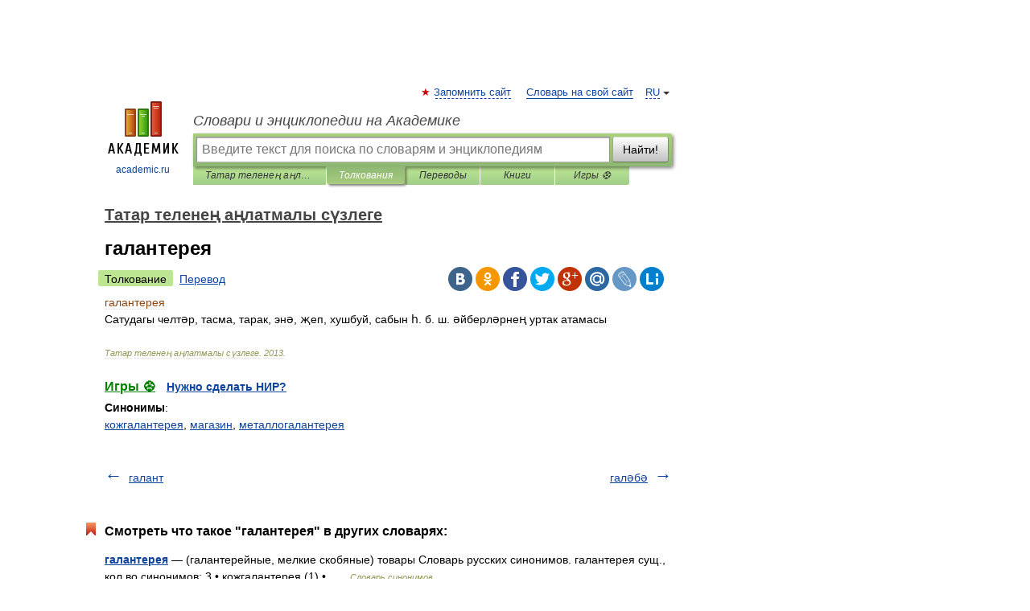

--- FILE ---
content_type: application/javascript; charset=utf-8
request_url: https://fundingchoicesmessages.google.com/f/AGSKWxVwmoUr0nGOCPGpq1FSu7Kd7cRX8uPmC9XCj5hCkvOveLK7dYNbzY84uiEKwS34O-_qnjp-RrzugJH2HMJDRXWBTeIlPDfP1iRADlpiKSB0Vfr2FtqZrOCYRdiyFNZWlmxL-uhyfD9nyBtR13ReWpeM6mCpDcSTmLfCKCoHPM6M4zcqOPDKgfTOURRW/_.com/?wid=/ad-vertical-/cgi-bin/ads./js/adz.-Block-ad-
body_size: -1290
content:
window['37c68ce7-b4b4-404a-aac3-3ad65abdbd7e'] = true;